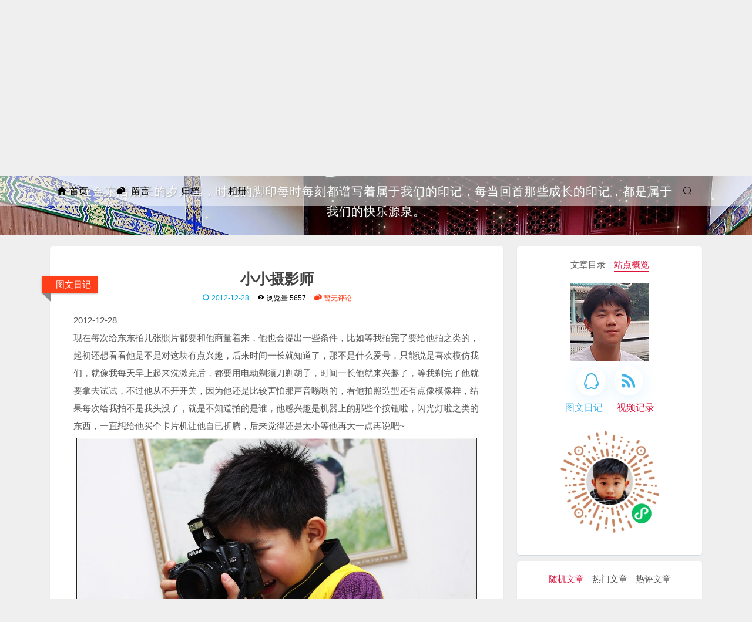

--- FILE ---
content_type: text/html; charset=UTF-8
request_url: https://bbmy.net/xiao-xiao-she-ying-shi.html
body_size: 7465
content:
<!DOCTYPE HTML>
<html class="no-js" lang="">
<head>
    <meta charset="UTF-8" />
    <meta http-equiv="X-UA-Compatible" content="IE=edge">
    <meta name="renderer" content="webkit">
    <meta name="viewport" content="width=device-width, initial-scale=1, maximum-scale=2, shrink-to-fit=no" />
    <title>小小摄影师 - 东东成长记 - 金东浩成长博客日记 - www.bbmy.net</title>
    <meta name="description" content="现在每次给东东拍几张照片都要和他商量着来，他也会提出一些条件，比如等我拍完了要给他拍之类的，起初还想看看他是不是对这块有点兴趣，后来时间一长就知道了，那不是什么爱号，只能说是喜欢模仿我们，就像我..." />
<meta name="keywords" content="摄影" />
<script type="text/javascript">
(function () {
    window.TypechoComment = {
        dom : function (id) {
            return document.getElementById(id);
        },
    
        create : function (tag, attr) {
            var el = document.createElement(tag);
        
            for (var key in attr) {
                el.setAttribute(key, attr[key]);
            }
        
            return el;
        },

        reply : function (cid, coid) {
            var comment = this.dom(cid), parent = comment.parentNode,
                response = this.dom('respond-post-655'), input = this.dom('comment-parent'),
                form = 'form' == response.tagName ? response : response.getElementsByTagName('form')[0],
                textarea = response.getElementsByTagName('textarea')[0];

            if (null == input) {
                input = this.create('input', {
                    'type' : 'hidden',
                    'name' : 'parent',
                    'id'   : 'comment-parent'
                });

                form.appendChild(input);
            }

            input.setAttribute('value', coid);

            if (null == this.dom('comment-form-place-holder')) {
                var holder = this.create('div', {
                    'id' : 'comment-form-place-holder'
                });

                response.parentNode.insertBefore(holder, response);
            }

            comment.appendChild(response);
            this.dom('cancel-comment-reply-link').style.display = '';

            if (null != textarea && 'text' == textarea.name) {
                textarea.focus();
            }

            return false;
        },

        cancelReply : function () {
            var response = this.dom('respond-post-655'),
            holder = this.dom('comment-form-place-holder'), input = this.dom('comment-parent');

            if (null != input) {
                input.parentNode.removeChild(input);
            }

            if (null == holder) {
                return true;
            }

            this.dom('cancel-comment-reply-link').style.display = 'none';
            holder.parentNode.insertBefore(response, holder);
            return false;
        }
    };
})();
</script>
<script type="text/javascript">
(function () {
    var event = document.addEventListener ? {
        add: 'addEventListener',
        triggers: ['scroll', 'mousemove', 'keyup', 'touchstart'],
        load: 'DOMContentLoaded'
    } : {
        add: 'attachEvent',
        triggers: ['onfocus', 'onmousemove', 'onkeyup', 'ontouchstart'],
        load: 'onload'
    }, added = false;

    document[event.add](event.load, function () {
        var r = document.getElementById('respond-post-655'),
            input = document.createElement('input');
        input.type = 'hidden';
        input.name = '_';
        input.value = (function () {
    var _yg7Dg = //'A4A'
'f4'+'N'//'N'
+'0c'//'kJ'
+'c'//'L'
+'84'//'x'
+'IKW'//'IKW'
+//'0n'
'c'+//'1Z0'
'8'+'45'//'r'
+//'tW'
'tW'+'cb1'//'O'
+//'BYk'
'5'+//'IUY'
'f5f'+''///*'eB'*/'eB'
+'4ef'//'l'
+'d'//'v'
+''///*'C53'*/'C53'
+'5'//'XnE'
+'k'//'k'
+'bd1'//'Sq0'
+/* 'h'//'h' */''+'a7'//'QS'
+//'J5G'
'9'+//'G'
'36'+'wc'//'wc'
+//'T'
'8', _1zxyRb8 = [[2,3],[7,10],[11,13],[23,24],[31,33]];
    
    for (var i = 0; i < _1zxyRb8.length; i ++) {
        _yg7Dg = _yg7Dg.substring(0, _1zxyRb8[i][0]) + _yg7Dg.substring(_1zxyRb8[i][1]);
    }

    return _yg7Dg;
})();

        if (null != r) {
            var forms = r.getElementsByTagName('form');
            if (forms.length > 0) {
                function append() {
                    if (!added) {
                        forms[0].appendChild(input);
                        added = true;
                    }
                }
            
                for (var i = 0; i < event.triggers.length; i ++) {
                    var trigger = event.triggers[i];
                    document[event.add](trigger, append);
                    window[event.add](trigger, append);
                }
            }
        }
    });
})();
</script>    <link rel="icon" href="//bbmy.net/images/wxmrtx.jpg" />
    <link rel="manifest" href="https://bbmy.net/usr/themes/sagiri/util/sw/manifest.json" />

    <!-- About IOS -->
    <meta name="format-detection" content="telephone=no">

    <!-- IOS Config -->
    <meta name="apple-mobile-web-app-capable" content="yes" />
    <meta name="apple-mobile-web-app-status-bar-style" content="white" />
    <meta name="apple-mobile-web-app-title" content="东东成长记" />
    <meta name="theme-color" content="#40b3ec" />
    <link rel="apple-touch-icon" sizes="57x57 72x72 114x114 144x144" href="//bbmy.net/images/wxmrtx.jpg" />

    <!-- Disable Baidu transformation -->
    <meta http-equiv="Cache-Control" content="no-transform " />
    <meta http-equiv="Cache-Control" content="no-siteapp" />

    <!-- OGP https://www.ogp.me/ -->
            <meta property="og:url" content="https://bbmy.net/xiao-xiao-she-ying-shi.html" />
        <meta property="og:type" content="website" />
        <meta property="og:title" content="小小摄影师" />
        <meta property="og:author" content="金东浩" />
        <meta property="og:site_name" content="东东成长记" />
        <meta property="og:description" content=" 现在每次给东东拍几张照片都要和他商量着来，他也会提出一些条件，比如等我拍完了要给他拍之类的，起初还想看看他是不是对这块有点兴趣，后来时间一长就知道了，那不是什么爱号，只能说是喜欢模仿我们，就像我...来自金东浩的成长日记" />
        <meta property="og:locale:alternate" content="zh_CN" />
    
    <!-- QQ Share -->
    <meta itemprop="name" content="东东成长记" />
    <meta itemprop="description" name="description" content=" 现在每次给东东拍几张照片都要和他商量着来，他也会提出一些条件，比如等我拍完了要给他拍之类的，起初还想看看他是不是对这块有点兴趣，后来时间一长就知道了，那不是什么爱号，只能说是喜欢模仿我们，就像我...来自金东浩的成长日记" />
    <meta itemprop="image" content="//bbmy.net/images/wxmrtx.jpg" />

    <!-- CSS Style -->
    <link async rel="stylesheet" href="https://bbmy.net/usr/themes/sagiri/css/mix.min.css" />
    <link async rel="stylesheet" type="text/css" href="https://bbmy.net/usr/themes/sagiri/css/iconfont.min.css" />

    <!-- Prism -->
    
        <!-- Custom Style -->
    </head>

<body>
    <div id="root">
        <header id="header" style="height:400px;">
            <nav role="navigation" class="site-nav">
                <ul id='menu' class="menu">
                    <li class="menu-item">
                        <a  href="https://bbmy.net/">
                            <i class="iconfont icon-Home"></i>首页                        </a>
                    </li>
                                                                <li class="menu-item">
                            <a  href="https://bbmy.net/guestbook.html" title="留言" rel="section"><i class="iconfont icon-留言"></i>
                                留言                            </a>
                        </li>
                                            <li class="menu-item">
                            <a  href="https://bbmy.net/link.html" title="归档" rel="section"><i class="iconfont icon-归档"></i>
                                归档                            </a>
                        </li>
                                        <li class="menu-item">
                        <a href="http://cared.cn" target="_blank">相册</a>
                    </li>
                    <li class="menu-item search">
                        <a href="https://bbmy.net/search.html" alt="搜索" aria-label="搜索"><i class="iconfont icon-search"></i></a>
                    </li>
                </ul>
            </nav>

            <div class="header-wrap" style="height:400px;">
					<div id="midground" class="wall"></div>
				<div id="foreground" class="wall"></div>
				<div id="top" class="wall"></div>
                                    <div class="site-config">
                        <div class="site-config-wrap">
                            <div class="animated">
                                <h2 class="site-title"><img src="/tyrty2f44tdea/about/20201018062638617.png"></h2>
                                <span class="site-meta">在金东浩成长的岁月里，时光的脚印每时每刻都谱写着属于我们的印记，每当回首那些成长的印记，都是属于我们的快乐源泉。</span>
                            </div>
                        </div>
                    </div>
                            </div>
        </header>
<div id="main" role="main">
    <div class="main-inner clearfix">
        <div class="content-wrap">
            


<article class="post" itemscope itemtype="http://schema.org/BlogPosting">
  <div class="post-badge">
    <span itemprop="about" itemscope="" itemtype="http://schema.org/Thing">
      <a href="https://bbmy.net/picture-diary/">图文日记</a>    </span>
  </div>
  <header class="post-header">
    <h1 class="post-title" itemprop="name headline"><a class="post-title-link" itemprop="url" href="https://bbmy.net/xiao-xiao-she-ying-shi.html">小小摄影师</a></h1>
    <div class="post-meta">
      <span><i class="iconfont icon-time"></i> <time datetime="2012-12-28T22:50:28+00:00" itemprop="datePublished">2012-12-28</time></span>
      <span>
        <i class="iconfont icon-view"></i>
        浏览量 5657</span>
      <span itemprop="interactionCount">
        <a itemprop="discussionUrl" href="https://bbmy.net/xiao-xiao-she-ying-shi.html#comments">
          <i class="iconfont icon-Comments"></i>
          暂无评论        </a>
      </span>
    </div>
  </header>

      <div class="post-content" itemprop="articleBody" id="postcontentimg">
		2012-12-28<p>现在每次给东东拍几张照片都要和他商量着来，他也会提出一些条件，比如等我拍完了要给他拍之类的，起初还想看看他是不是对这块有点兴趣，后来时间一长就知道了，那不是什么爱号，只能说是喜欢模仿我们，就像我每天早上起来洗漱完后，都要用电动剃须刀剃胡子，时间一长他就来兴趣了，等我剃完了他就要拿去试试，不过他从不开开关，因为他还是比较害怕那声音嗡嗡的，看他拍照造型还有点像模像样，结果每次给我拍不是我头没了，就是不知道拍的是谁，他感兴趣是机器上的那些个按钮啦，闪光灯啦之类的东西，一直想给他买个卡片机让他自已折腾，后来觉得还是太小等他再大一点再说吧~<br /><a href="//bbmy.net/tyrty2f44tdea/201212/1356966396_0.jpg"><img src="//bbmy.net/tyrty2f44tdea/201212/1356966396_0.jpg" class="alignnone size-medium wp-image-1" alt="金东浩成长日记小小摄影师照片jdh_18121"></a><br /><a href="//bbmy.net/tyrty2f44tdea/201212/1356966396_1.jpg"><img src="//bbmy.net/tyrty2f44tdea/201212/1356966396_1.jpg" class="alignnone size-medium wp-image-1" alt="金东浩成长日记小小摄影师照片jdh_18121"></a><br /><a href="//bbmy.net/tyrty2f44tdea/201212/1356966397_2.jpg"><img src="//bbmy.net/tyrty2f44tdea/201212/1356966397_2.jpg" class="alignnone size-medium wp-image-1" alt="金东浩成长日记小小摄影师照片jdh_18121"></a><br /><a href="//bbmy.net/tyrty2f44tdea/201212/1356966397_3.jpg"><img src="//bbmy.net/tyrty2f44tdea/201212/1356966397_3.jpg" class="alignnone size-medium wp-image-1" alt="金东浩成长日记小小摄影师照片jdh_18121"></a><br /><a href="//bbmy.net/tyrty2f44tdea/201212/1356966397_4.jpg"><img src="//bbmy.net/tyrty2f44tdea/201212/1356966397_4.jpg" class="alignnone size-medium wp-image-1" alt="金东浩成长日记小小摄影师照片jdh_18121"></a><br /><a href="//bbmy.net/tyrty2f44tdea/201212/1356966508_0.jpg"><img src="//bbmy.net/tyrty2f44tdea/201212/1356966508_0.jpg" class="alignnone size-medium wp-image-1" alt="金东浩成长日记小小摄影师照片jdh_18121"></a><br /><a href="//bbmy.net/tyrty2f44tdea/201212/1356966508_1.jpg"><img src="//bbmy.net/tyrty2f44tdea/201212/1356966508_1.jpg" class="alignnone size-medium wp-image-1" alt="金东浩成长日记小小摄影师照片jdh_18121"></a><br /><a href="//bbmy.net/tyrty2f44tdea/201212/1356966508_2.jpg"><img src="//bbmy.net/tyrty2f44tdea/201212/1356966508_2.jpg" class="alignnone size-medium wp-image-1" alt="金东浩成长日记小小摄影师照片jdh_18121"></a><br /><a href="//bbmy.net/tyrty2f44tdea/201212/1356966508_3.jpg"><img src="//bbmy.net/tyrty2f44tdea/201212/1356966508_3.jpg" class="alignnone size-medium wp-image-1" alt="金东浩成长日记小小摄影师照片jdh_18121"></a><br /><br /><br />上次一朋友问东东黑眼圈的问题,可以参考这里：<a href="//www.bbcms.net/baby/2012/12/119722.html" target="_blank" title="金东浩成长日记照片小孩黑眼圈怎么回事？">小孩黑眼圈怎么回事？</a></p>    </div>
                          <div itemprop="keywords" class="tags"><a href="https://bbmy.net/tag/sheying/">摄影</a></div>
            <footer class="post-footer">
                <div class="post-nav-next post-nav-item"><i class="iconfont icon-prev-m"></i><a href="https://bbmy.net/yu-guo-tian-jing.html" title="雨过天睛">雨过天睛</a></div>
                <div class="post-nav-prev post-nav-item"><a href="https://bbmy.net/dong-dong-de-sheng-dan-li-wu.html" title="东东的圣诞礼物">东东的圣诞礼物</a><i class="iconfont icon-next-m"></i></div>
            </footer>
            </article>



<div id="comments">
<h3>相关文章</h3>
   <ol class="comment-list">
    <li id="li-comment-37" class="comment-body comment-parent comment-odd">
        <div id="comment-37">
            <div class="comment-inner">
                <div class="comment-author">
        <div class="comment-content"><a href="https://bbmy.net/after-performance-training.html" title="表演训练后" style="list-style-type:disc;">•&nbsp;表演训练后</a><br/></div>
        <div class="comment-content"><a href="https://bbmy.net/pai-cai-se-yi-cun-zhao.html" title="拍彩色一寸照" style="list-style-type:disc;">•&nbsp;拍彩色一寸照</a><br/></div>
        <div class="comment-content"><a href="https://bbmy.net/sui-pai-yi-xia.html" title="随拍一下" style="list-style-type:disc;">•&nbsp;随拍一下</a><br/></div>
        <div class="comment-content"><a href="https://bbmy.net/gao-bie-2017.html" title="告别2017" style="list-style-type:disc;">•&nbsp;告别2017</a><br/></div>
        <div class="comment-content"><a href="https://bbmy.net/geiziyidewanjupaizhao.html" title="给自已的玩具拍照" style="list-style-type:disc;">•&nbsp;给自已的玩具拍照</a><br/></div>
                    </div>
            </div>
        </div>
	</li>
	</ol>    
</div>



            


<!-- OwO emoji style -->
    <link rel="stylesheet" href="https://bbmy.net/usr/themes/sagiri/./js/lib/OwO/OwO.min.css">
<div id="comments">
        <div class="comments-header" id="respond-post-655">
                    <h3 class="comment-title">
                好友评论<a id="cancel-comment-reply-link" href="https://bbmy.net/xiao-xiao-she-ying-shi.html#respond-post-655" rel="nofollow" style="display:none" onclick="return TypechoComment.cancelReply();">/ 取消评论</a>            </h3>
            <form method="post" action="https://bbmy.net/xiao-xiao-she-ying-shi.html/comment" id="comment-form" role="form">
                                    <input type="text" name="author" id="author" class="text" value="" required placeholder="姓名或昵称" />
                    <input type="email" name="mail" id="mail" class="text" value=""  required placeholder="邮箱" />
                    <input type="url" name="url" id="url" class="text" placeholder="网站或博客" value=""  />
                                <textarea name="text" id="textarea" class="OwO-textarea textarea" required placeholder="说点什么吧……"></textarea>
                <div class="OwO"></div>
                <p class="submit"><span><label class="jscode" for="math">输入&nbsp;<code>12</code>&nbsp;+&nbsp;<code>37</code>&nbsp;结果:</label>
<input type="text" required="required" id="sum" name="sum" class="text" value="" size="10" tabindex="4" style="width:70px" placeholder="计算结果">
<input type="hidden" name="num1" value="12">
<input type="hidden" name="num2" value="37">&nbsp;&nbsp;</span><button class="sheen" type="submit" class="submit">评论</button></p>
            </form>
            </div>

    
</div>        </div>
        
<aside id="sidebar" class="sidebar">
    <div class="sidebar-inner ">
        <div class="sider-item">
            <ul class="sidebar-nav" text-center>
                                    <li class="sidebar-nav-toc sidebar-nav-active">文章目录</li>
                                <li class="sidebar-nav-overview ">
                    站点概览                </li>
            </ul>
                            <section class="post-toc-wrap sidebar-section-active">
                    <ul class="toc-list"></ul>
                </section>
                        <section class="site-overview-wrap " text-center>
                <div class="site-author" itemprop="author" itemscope="" itemtype="http://schema.org/Person">
                    <img src="//bbmy.net/images/wxmrtx.jpg" alt="author" class="site-author-image" itemprop="image">
                    <p class="site-author-name"></p>
                </div>
                <div class="author-social">
                    <ul class="author-social-links">
                                                                                                    <li>
                                <a href="https://6474773.qzone.qq.com/" title="QQ" alt="QQ" aria-label="QQ" target="_blank">
                                    <i class="iconfont jello-horizontal icon-qq"></i>
                                </a>
                            </li>
                                                <li>
                            <a href="https://bbmy.net/feed/" title="RSS" alt="RSS" aria-label="RSS" target="_blank">
                                <i class="iconfont jello-horizontal icon-rss"></i>
                            </a>
                        </li>
                    </ul>
                </div>
                <div class="site-status">
                    <div class="site-status-posts site-status-item">
                        <a href="//bbmy.net/picture-diary/">
                                                        <!-- <span class="site-state-item-count">1008</span> -->
                            <span class="site-state-item-name">图文日记</span>
                        </a>
                    </div>
                    <div class="site-status-categories site-status-item">
                        <a href="//bbmy.net/video-recording/">
                            <!-- <span class="site-state-item-count">2</span> -->
                            <span class="site-state-item-name">视频记录</span>
                        </a>
                    </div>
                </div>
                <div class="site-status-item ">
                    <img src="/images/wxcxm.jpg" alt="微信小程序" width="180" style="padding-top:20px">
                </div>
            </section>
        </div>
                    <div class="sider-item sider-other">
                <ul class="sidebar-nav" text-center>
                                            <li class="sidebar-nav-random">随机文章</li>
                                                                <li class="sidebar-nav-topview">热门文章</li>
                                                                <li class="topcomment-post-wrap">热评文章</li>
                                                        </ul>
                                    <section class="random-post-wrap sidebar-section-active">
                        <ul class="rand-archive list"><li><a href="https://bbmy.net/guo-qing-chang-jia-er-chong-dong.html" title="国庆长假二冲动" >国庆长假二冲动</a></li><li><a href="https://bbmy.net/lao-po-zhu-yuan-gu-shi-si.html" title="医生怎么可以这样《老婆住院故事四》" >医生怎么可以这样《老婆住院故事四》</a></li><li><a href="https://bbmy.net/ban-yan-sun-wu-kong.html" title="扮演孙悟空视频" >扮演孙悟空视频</a></li><li><a href="https://bbmy.net/zhongwufangxuedebeiying.html" title="中午放学的背影" >中午放学的背影</a></li><li><a href="https://bbmy.net/da-yu-fang-zhen.html" title="恐怖的预防针" >恐怖的预防针</a></li></ul>                    </section>
                                                    <section class="topview-post-wrap">
                        <ul class="top-view-archive list"><li><a href="https://bbmy.net/hua-hua-ti.html" title="20795viewed">滑滑梯</a></li><li><a href="https://bbmy.net/dai-zhe-wu-fan-kan-chang-an-san-wan-li-ke-fu.html" title="20349viewed">带着午饭看长安三万里可服？</a></li><li><a href="https://bbmy.net/sheng-tai-gong-yuan.html" title="19610viewed">生态公园</a></li><li><a href="https://bbmy.net/ying-xin-nian-biao-yan.html" title="19455viewed">迎新年表演</a></li><li><a href="https://bbmy.net/huai-yun-8-ge-ban-yue-de-da-du-zi-zhao.html" title="18545viewed">怀孕8个半月的大肚子照</a></li></ul>                    </section>
                                                    <section class="topcomment-post-wrap">
                        <ul class="top-comment-archive list"><li><a href="https://bbmy.net/zan-bu-pa-lei-zan-bu-pa-ku-jiu-pa-bu-gei-zan-jue-shui.html" title="22条评论">咱不怕累，咱不怕苦，就怕不给咱觉睡</a></li><li><a href="https://bbmy.net/2022xin-nian-sheng-ri.html" title="6条评论">2022年新年15岁生日</a></li><li><a href="https://bbmy.net/sheng-tai-gong-yuan.html" title="5条评论">生态公园</a></li><li><a href="https://bbmy.net/shou-ji-7x24-xiao-shi-jin-ji-dai-ming-zhong.html" title="4条评论">手机7x24小时紧急待命中</a></li><li><a href="https://bbmy.net/the-first-mock-exam.html" title="4条评论">初三一模体育考试</a></li></ul>                    </section>
                            </div>
            </div>
</aside>    </div>
</div>


<footer id="footer" role="contentinfo">
    <p><a href="https://beian.miit.gov.cn/" target="_blank">皖ICP备05013143号-1</a>   <i class="iconfont icon-view"></i> 浏览量 : 5323572</p>
    <p id="live-time"></p>
    <p>
        &copy; 2026 <a href="https://bbmy.net/">东东成长记</a>.
        Power By Typecho .
        Theme by Shiyi    </p>
</footer>



<script type="text/javascript">
/*$(function(){
	$("body").append("<div class='fixed_topBlock'></div>");
    var topNum = 0;
    $(window).scroll(function(){
        topNum = $(".fixed_topBlock").offset().top;
        if (topNum > 200) {
			$("body").removeClass("index_html");
			document.getElementById("back-actions").style.display="block";
         } else {
			$("body").addClass("index_html");
			document.getElementById("back-actions").style.display="none";
         }
   });
});*/
</script>
<div id="back-actions">
    <span class="back-top back"><i class="iconfont icon-prev-m"></i></span>
    <!-- <span class="back-bottom back"><i class="iconfont icon-next-m"></i></span> -->
	<span class="back-bottom back"><a href="//bbmy.net/picture-diary/">图文</a></span>
	<span class="back-bottom back"><a href="//bbmy.net/video-recording/">视频</a></span>
</div>


<div class="img-view">
    <img src="//file.bbmy.net/topphoto/img03.jpg" alt="This is just a placeholder img.">
</div>

</div><!-- End root -->

<script src="//cdn.bootcss.com/jquery/2.1.4/jquery.min.js" data-no-instant></script>

<script src="https://bbmy.net/usr/themes/sagiri/js/supersized.3.2.7.min.js" data-no-instant></script>
<script src="/images/supersized-init.js" data-no-instant></script>

<script src="https://bbmy.net/usr/themes/sagiri/js/sagiri.min.js"></script>
<script src="https://bbmy.net/usr/themes/sagiri/js/index.min.js"></script>
<script src="https://bbmy.net/usr/themes/sagiri/js/lazyload.min.js"></script>

<!--  Lazy load images -->
    <script src="https://bbmy.net/usr/themes/sagiri/util/lazyload.min.js"></script>

<!-- fastclick -->


<!-- Code highlight -->

<!-- OwO emoji -->
	<script src="https://bbmy.net/usr/themes/sagiri/js/lib/OwO/OwO.min.js"></script>

<script type="text/javascript">
        new OwO({
            logo: 'OωO',
            container: document.getElementsByClassName('OwO')[0],
            target: document.getElementsByClassName('OwO-textarea')[0],
            api: 'https://bbmy.net/usr/themes/sagiri/js/lib/OwO/OwO.json ',
            position: 'down',
            width: '100%',
            maxHeight: '250px'
        })
    </script>

<script type="text/javascript">
    // Scroll to article area
            Sagiri.F.postScroll()
    
    // Background like ribbon
    
    // How long has the website been alive ?
            setInterval(function() {
            Sagiri.F.liveTime('2006/12/12 12:12:12')
        }, 1000)
    
    // Custom Javascript
    
	$("img.lazy").lazyload({
		effect : "fadeIn"
	});

var _hmt = _hmt || [];
(function() {
  var hm = document.createElement("script");
  hm.src = "https://hm.baidu.com/hm.js?57ffb66c0e041e7f3714fc4437d55d80";
  var s = document.getElementsByTagName("script")[0]; 
  s.parentNode.insertBefore(hm, s);
})();
</script>

</body>

</html>

--- FILE ---
content_type: text/css
request_url: https://bbmy.net/usr/themes/sagiri/css/iconfont.min.css
body_size: 4760
content:
@font-face{font-family:iconfont;font-display:auto;src:url(iconfont.eot?t=1571711372993);src:url(iconfont.eot?t=1571711372993#iefix) format("embedded-opentype"),url("[data-uri]") format("woff2"),url(iconfont.woff?t=1571711372993) format("woff"),url(iconfont.ttf?t=1571711372993) format("truetype"),url(iconfont.svg?t=1571711372993#iconfont) format("svg")}.iconfont{font-family:iconfont!important;font-size:16px;font-style:normal;-webkit-font-smoothing:antialiased;-moz-osx-font-smoothing:grayscale}.icon-Home:before,.icon-首页:before{content:'\e6f3'}.icon-Link:before,.icon-友链:before{content:'\f037'}.icon-About:before,.icon-关于:before{content:'\e7e3'}.icon-qq:before{content:'\e62d'}.icon-Comments:before,.icon-留言:before{content:'\e6e2'}.author-social-links .iconfont{font-size:32px;color:#40b3ec}.author-social-links .iconfont.icon-rss{font-size:36px}.menu-item .iconfont{margin-right:5px}.post-footer .iconfont{vertical-align:middle}.post-footer .iconfont.icon-next-m{margin-left:5px}.post-footer .iconfont.icon-prev-m{margin-right:5px}.icon-rss:before{content:'\e883'}.icon-search:before{content:'\e6fc'}.icon-github:before{content:'\e799'}.icon-twitter:before{content:'\e651'}.icon-prev-m:before{content:'\e60f'}.icon-next-m:before{content:'\e610'}.icon-android:before{content:'\e669'}.icon-iphone:before{content:'\e68a'}.icon-linux:before{content:'\e769'}.icon-windows:before{content:'\e75e'}.icon-mac:before{content:'\e60e'}.icon-view:before{content:'\e60d'}.icon-time:before{content:'\e68f'}.post-meta .iconfont{font-size:14px}

--- FILE ---
content_type: text/css
request_url: https://bbmy.net/usr/themes/sagiri/js/lib/OwO/OwO.min.css
body_size: 1264
content:
.OwO {
	position:relative;
	-webkit-user-select:none;
	-moz-user-select:none;
	-ms-user-select:none;
	user-select:none
}
.OwO:hover .OwO-logo {
	color:#444
}
.OwO.OwO-open .OwO-logo {
	border-radius:4px 4px 0 0;
	border-bottom:none;
	color:#444
}
.OwO.OwO-open .OwO-body {
	display:block
}
.OwO.OwO-up .OwO-body {
	top:inherit;
	bottom:21px;
	border-radius:4px 4px 4px 0
}
.OwO.OwO-up .OwO-body .OwO-bar .OwO-packages li:nth-child(1) {
	border-radius:0
}
.OwO.OwO-up.OwO-open .OwO-logo {
	border:1px solid #ddd;
	border-radius:0 0 4px 4px;
	border-top:none
}
.OwO .OwO-logo {
	position:relative;
	display:inline-block;
	color:#888;
	background:#fff;
	border:1px solid #ddd;
	border-radius:4px;
	font-size:13px;
	padding:2px 5px;
	cursor:pointer;
	height:22px;
	box-sizing:border-box;
	z-index:2;
	line-height:16px
}
.OwO .OwO-logo:hover span {
	display:inline-block;
	-webkit-animation:a 5s infinite ease-in-out;
	animation:a 5s infinite ease-in-out
}
.OwO .OwO-body {
	display:none;
	position:absolute;
	width:400px;
	background:#fff;
	border:1px solid #ddd;
	z-index:1;
	top:21px;
	border-radius:0 4px 4px 4px
}
.OwO .OwO-body .OwO-items {
	-webkit-user-select:none;
	-moz-user-select:none;
	-ms-user-select:none;
	user-select:none;
	display:none;
	padding:10px;
	margin:0;
	overflow:scroll;
	font-size:0
}
.OwO .OwO-body .OwO-items .OwO-item {
	list-style-type:none;
	background:#f7f7f7;
	padding:5px 10px;
	border-radius:5px;
	display:inline-block;
	font-size:12px;
	line-height:14px;
	margin:0 10px 12px 0;
	cursor:pointer;
	-webkit-transition:.3s;
	transition:.3s
}
.OwO .OwO-body .OwO-items .OwO-item:hover {
	background:#eee;
	box-shadow:0 2px 2px 0 rgba(0,0,0,.14),0 3px 1px -2px rgba(0,0,0,.2),0 1px 5px 0 rgba(0,0,0,.12);
	-webkit-animation:a 5s infinite ease-in-out;
	animation:a 5s infinite ease-in-out
}
.OwO .OwO-body .OwO-items-emoji .OwO-item {
	font-size:20px;
	line-height:19px
}
.OwO .OwO-body .OwO-items-image .OwO-item {
	max-width:calc(25% - 10px);
	box-sizing:border-box
}
.OwO .OwO-body .OwO-items-image .OwO-item img {
	max-width:100%
}
.OwO .OwO-body .OwO-items-show {
	display:block
}
.OwO .OwO-body .OwO-bar {
	width:100%;
	height:30px;
	border-top:1px solid #ddd;
	background:#fff;
	border-radius:0 0 4px 4px;
	color:#444
}
.OwO .OwO-body .OwO-bar .OwO-packages {
	margin:0;
	padding:0;
	font-size:0
}
.OwO .OwO-body .OwO-bar .OwO-packages li {
	list-style-type:none;
	display:inline-block;
	line-height:30px;
	font-size:14px;
	padding:0 10px;
	cursor:pointer;
	margin-right:3px
}
.OwO .OwO-body .OwO-bar .OwO-packages li:nth-child(1) {
	border-radius:0 0 0 3px
}
.OwO .OwO-body .OwO-bar .OwO-packages li:hover {
	background:#eee
}
.OwO .OwO-body .OwO-bar .OwO-packages .OwO-package-active {
	background:#eee;
	-webkit-transition:.3s;
	transition:.3s
}
@-webkit-keyframes a {
	2% {
	-webkit-transform:translateY(1.5px) rotate(1.5deg);
	transform:translateY(1.5px) rotate(1.5deg)
}
4% {
	-webkit-transform:translateY(-1.5px) rotate(-.5deg);
	transform:translateY(-1.5px) rotate(-.5deg)
}
6% {
	-webkit-transform:translateY(1.5px) rotate(-1.5deg);
	transform:translateY(1.5px) rotate(-1.5deg)
}
8% {
	-webkit-transform:translateY(-1.5px) rotate(-1.5deg);
	transform:translateY(-1.5px) rotate(-1.5deg)
}
10% {
	-webkit-transform:translateY(2.5px) rotate(1.5deg);
	transform:translateY(2.5px) rotate(1.5deg)
}
12% {
	-webkit-transform:translateY(-.5px) rotate(1.5deg);
	transform:translateY(-.5px) rotate(1.5deg)
}
14% {
	-webkit-transform:translateY(-1.5px) rotate(1.5deg);
	transform:translateY(-1.5px) rotate(1.5deg)
}
16% {
	-webkit-transform:translateY(-.5px) rotate(-1.5deg);
	transform:translateY(-.5px) rotate(-1.5deg)
}
18% {
	-webkit-transform:translateY(.5px) rotate(-1.5deg);
	transform:translateY(.5px) rotate(-1.5deg)
}
20% {
	-webkit-transform:translateY(-1.5px) rotate(2.5deg);
	transform:translateY(-1.5px) rotate(2.5deg)
}
22% {
	-webkit-transform:translateY(.5px) rotate(-1.5deg);
	transform:translateY(.5px) rotate(-1.5deg)
}
24% {
	-webkit-transform:translateY(1.5px) rotate(1.5deg);
	transform:translateY(1.5px) rotate(1.5deg)
}
26% {
	-webkit-transform:translateY(.5px) rotate(.5deg);
	transform:translateY(.5px) rotate(.5deg)
}
28% {
	-webkit-transform:translateY(.5px) rotate(1.5deg);
	transform:translateY(.5px) rotate(1.5deg)
}
30% {
	-webkit-transform:translateY(-.5px) rotate(2.5deg);
	transform:translateY(-.5px) rotate(2.5deg)
}
32%,34% {
	-webkit-transform:translateY(1.5px) rotate(-.5deg);
	transform:translateY(1.5px) rotate(-.5deg)
}
36% {
	-webkit-transform:translateY(-1.5px) rotate(2.5deg);
	transform:translateY(-1.5px) rotate(2.5deg)
}
38% {
	-webkit-transform:translateY(1.5px) rotate(-1.5deg);
	transform:translateY(1.5px) rotate(-1.5deg)
}
40% {
	-webkit-transform:translateY(-.5px) rotate(2.5deg);
	transform:translateY(-.5px) rotate(2.5deg)
}
42% {
	-webkit-transform:translateY(2.5px) rotate(-1.5deg);
	transform:translateY(2.5px) rotate(-1.5deg)
}
44% {
	-webkit-transform:translateY(1.5px) rotate(.5deg);
	transform:translateY(1.5px) rotate(.5deg)
}
46% {
	-webkit-transform:translateY(-1.5px) rotate(2.5deg);
	transform:translateY(-1.5px) rotate(2.5deg)
}
48% {
	-webkit-transform:translateY(-.5px) rotate(.5deg);
	transform:translateY(-.5px) rotate(.5deg)
}
50% {
	-webkit-transform:translateY(.5px) rotate(.5deg);
	transform:translateY(.5px) rotate(.5deg)
}
52% {
	-webkit-transform:translateY(2.5px) rotate(2.5deg);
	transform:translateY(2.5px) rotate(2.5deg)
}
54% {
	-webkit-transform:translateY(-1.5px) rotate(1.5deg);
	transform:translateY(-1.5px) rotate(1.5deg)
}
56% {
	-webkit-transform:translateY(2.5px) rotate(2.5deg);
	transform:translateY(2.5px) rotate(2.5deg)
}
58% {
	-webkit-transform:translateY(.5px) rotate(2.5deg);
	transform:translateY(.5px) rotate(2.5deg)
}
60% {
	-webkit-transform:translateY(2.5px) rotate(2.5deg);
	transform:translateY(2.5px) rotate(2.5deg)
}
62% {
	-webkit-transform:translateY(-.5px) rotate(2.5deg);
	transform:translateY(-.5px) rotate(2.5deg)
}
64% {
	-webkit-transform:translateY(-.5px) rotate(1.5deg);
	transform:translateY(-.5px) rotate(1.5deg)
}
66% {
	-webkit-transform:translateY(1.5px) rotate(-.5deg);
	transform:translateY(1.5px) rotate(-.5deg)
}
68% {
	-webkit-transform:translateY(-1.5px) rotate(-.5deg);
	transform:translateY(-1.5px) rotate(-.5deg)
}
70% {
	-webkit-transform:translateY(1.5px) rotate(.5deg);
	transform:translateY(1.5px) rotate(.5deg)
}
72% {
	-webkit-transform:translateY(2.5px) rotate(1.5deg);
	transform:translateY(2.5px) rotate(1.5deg)
}
74% {
	-webkit-transform:translateY(-.5px) rotate(.5deg);
	transform:translateY(-.5px) rotate(.5deg)
}
76% {
	-webkit-transform:translateY(-.5px) rotate(2.5deg);
	transform:translateY(-.5px) rotate(2.5deg)
}
78% {
	-webkit-transform:translateY(-.5px) rotate(1.5deg);
	transform:translateY(-.5px) rotate(1.5deg)
}
80% {
	-webkit-transform:translateY(1.5px) rotate(1.5deg);
	transform:translateY(1.5px) rotate(1.5deg)
}
82% {
	-webkit-transform:translateY(-.5px) rotate(.5deg);
	transform:translateY(-.5px) rotate(.5deg)
}
84% {
	-webkit-transform:translateY(1.5px) rotate(2.5deg);
	transform:translateY(1.5px) rotate(2.5deg)
}
86% {
	-webkit-transform:translateY(-1.5px) rotate(-1.5deg);
	transform:translateY(-1.5px) rotate(-1.5deg)
}
88% {
	-webkit-transform:translateY(-.5px) rotate(2.5deg);
	transform:translateY(-.5px) rotate(2.5deg)
}
90% {
	-webkit-transform:translateY(2.5px) rotate(-.5deg);
	transform:translateY(2.5px) rotate(-.5deg)
}
92% {
	-webkit-transform:translateY(.5px) rotate(-.5deg);
	transform:translateY(.5px) rotate(-.5deg)
}
94% {
	-webkit-transform:translateY(2.5px) rotate(.5deg);
	transform:translateY(2.5px) rotate(.5deg)
}
96% {
	-webkit-transform:translateY(-.5px) rotate(1.5deg);
	transform:translateY(-.5px) rotate(1.5deg)
}
98% {
	-webkit-transform:translateY(-1.5px) rotate(-.5deg);
	transform:translateY(-1.5px) rotate(-.5deg)
}
0%,to {
	-webkit-transform:translate(0) rotate(0deg);
	transform:translate(0) rotate(0deg)
}
}@keyframes a {
	2% {
	-webkit-transform:translateY(1.5px) rotate(1.5deg);
	transform:translateY(1.5px) rotate(1.5deg)
}
4% {
	-webkit-transform:translateY(-1.5px) rotate(-.5deg);
	transform:translateY(-1.5px) rotate(-.5deg)
}
6% {
	-webkit-transform:translateY(1.5px) rotate(-1.5deg);
	transform:translateY(1.5px) rotate(-1.5deg)
}
8% {
	-webkit-transform:translateY(-1.5px) rotate(-1.5deg);
	transform:translateY(-1.5px) rotate(-1.5deg)
}
10% {
	-webkit-transform:translateY(2.5px) rotate(1.5deg);
	transform:translateY(2.5px) rotate(1.5deg)
}
12% {
	-webkit-transform:translateY(-.5px) rotate(1.5deg);
	transform:translateY(-.5px) rotate(1.5deg)
}
14% {
	-webkit-transform:translateY(-1.5px) rotate(1.5deg);
	transform:translateY(-1.5px) rotate(1.5deg)
}
16% {
	-webkit-transform:translateY(-.5px) rotate(-1.5deg);
	transform:translateY(-.5px) rotate(-1.5deg)
}
18% {
	-webkit-transform:translateY(.5px) rotate(-1.5deg);
	transform:translateY(.5px) rotate(-1.5deg)
}
20% {
	-webkit-transform:translateY(-1.5px) rotate(2.5deg);
	transform:translateY(-1.5px) rotate(2.5deg)
}
22% {
	-webkit-transform:translateY(.5px) rotate(-1.5deg);
	transform:translateY(.5px) rotate(-1.5deg)
}
24% {
	-webkit-transform:translateY(1.5px) rotate(1.5deg);
	transform:translateY(1.5px) rotate(1.5deg)
}
26% {
	-webkit-transform:translateY(.5px) rotate(.5deg);
	transform:translateY(.5px) rotate(.5deg)
}
28% {
	-webkit-transform:translateY(.5px) rotate(1.5deg);
	transform:translateY(.5px) rotate(1.5deg)
}
30% {
	-webkit-transform:translateY(-.5px) rotate(2.5deg);
	transform:translateY(-.5px) rotate(2.5deg)
}
32%,34% {
	-webkit-transform:translateY(1.5px) rotate(-.5deg);
	transform:translateY(1.5px) rotate(-.5deg)
}
36% {
	-webkit-transform:translateY(-1.5px) rotate(2.5deg);
	transform:translateY(-1.5px) rotate(2.5deg)
}
38% {
	-webkit-transform:translateY(1.5px) rotate(-1.5deg);
	transform:translateY(1.5px) rotate(-1.5deg)
}
40% {
	-webkit-transform:translateY(-.5px) rotate(2.5deg);
	transform:translateY(-.5px) rotate(2.5deg)
}
42% {
	-webkit-transform:translateY(2.5px) rotate(-1.5deg);
	transform:translateY(2.5px) rotate(-1.5deg)
}
44% {
	-webkit-transform:translateY(1.5px) rotate(.5deg);
	transform:translateY(1.5px) rotate(.5deg)
}
46% {
	-webkit-transform:translateY(-1.5px) rotate(2.5deg);
	transform:translateY(-1.5px) rotate(2.5deg)
}
48% {
	-webkit-transform:translateY(-.5px) rotate(.5deg);
	transform:translateY(-.5px) rotate(.5deg)
}
50% {
	-webkit-transform:translateY(.5px) rotate(.5deg);
	transform:translateY(.5px) rotate(.5deg)
}
52% {
	-webkit-transform:translateY(2.5px) rotate(2.5deg);
	transform:translateY(2.5px) rotate(2.5deg)
}
54% {
	-webkit-transform:translateY(-1.5px) rotate(1.5deg);
	transform:translateY(-1.5px) rotate(1.5deg)
}
56% {
	-webkit-transform:translateY(2.5px) rotate(2.5deg);
	transform:translateY(2.5px) rotate(2.5deg)
}
58% {
	-webkit-transform:translateY(.5px) rotate(2.5deg);
	transform:translateY(.5px) rotate(2.5deg)
}
60% {
	-webkit-transform:translateY(2.5px) rotate(2.5deg);
	transform:translateY(2.5px) rotate(2.5deg)
}
62% {
	-webkit-transform:translateY(-.5px) rotate(2.5deg);
	transform:translateY(-.5px) rotate(2.5deg)
}
64% {
	-webkit-transform:translateY(-.5px) rotate(1.5deg);
	transform:translateY(-.5px) rotate(1.5deg)
}
66% {
	-webkit-transform:translateY(1.5px) rotate(-.5deg);
	transform:translateY(1.5px) rotate(-.5deg)
}
68% {
	-webkit-transform:translateY(-1.5px) rotate(-.5deg);
	transform:translateY(-1.5px) rotate(-.5deg)
}
70% {
	-webkit-transform:translateY(1.5px) rotate(.5deg);
	transform:translateY(1.5px) rotate(.5deg)
}
72% {
	-webkit-transform:translateY(2.5px) rotate(1.5deg);
	transform:translateY(2.5px) rotate(1.5deg)
}
74% {
	-webkit-transform:translateY(-.5px) rotate(.5deg);
	transform:translateY(-.5px) rotate(.5deg)
}
76% {
	-webkit-transform:translateY(-.5px) rotate(2.5deg);
	transform:translateY(-.5px) rotate(2.5deg)
}
78% {
	-webkit-transform:translateY(-.5px) rotate(1.5deg);
	transform:translateY(-.5px) rotate(1.5deg)
}
80% {
	-webkit-transform:translateY(1.5px) rotate(1.5deg);
	transform:translateY(1.5px) rotate(1.5deg)
}
82% {
	-webkit-transform:translateY(-.5px) rotate(.5deg);
	transform:translateY(-.5px) rotate(.5deg)
}
84% {
	-webkit-transform:translateY(1.5px) rotate(2.5deg);
	transform:translateY(1.5px) rotate(2.5deg)
}
86% {
	-webkit-transform:translateY(-1.5px) rotate(-1.5deg);
	transform:translateY(-1.5px) rotate(-1.5deg)
}
88% {
	-webkit-transform:translateY(-.5px) rotate(2.5deg);
	transform:translateY(-.5px) rotate(2.5deg)
}
90% {
	-webkit-transform:translateY(2.5px) rotate(-.5deg);
	transform:translateY(2.5px) rotate(-.5deg)
}
92% {
	-webkit-transform:translateY(.5px) rotate(-.5deg);
	transform:translateY(.5px) rotate(-.5deg)
}
94% {
	-webkit-transform:translateY(2.5px) rotate(.5deg);
	transform:translateY(2.5px) rotate(.5deg)
}
96% {
	-webkit-transform:translateY(-.5px) rotate(1.5deg);
	transform:translateY(-.5px) rotate(1.5deg)
}
98% {
	-webkit-transform:translateY(-1.5px) rotate(-.5deg);
	transform:translateY(-1.5px) rotate(-.5deg)
}
0%,to {
	-webkit-transform:translate(0) rotate(0deg);
	transform:translate(0) rotate(0deg)
}
}